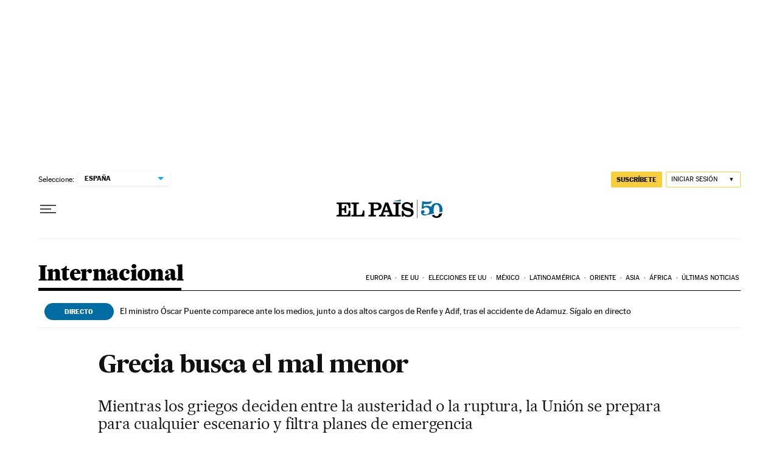

--- FILE ---
content_type: application/javascript; charset=utf-8
request_url: https://fundingchoicesmessages.google.com/f/AGSKWxWPvfKNaD92fkWnow-2-4tebKUM9AjBjT0vjZ_XIyTPYOnS_8NDr-4jvf2VRR9pdi05TYZJcaAXcWPnnq5xqnOifokUJ2ZclX66U6-MUwSOgkXhKMx1DWXKeAfk8bibSXweHZFvwo55RUVJ1kSC6_2lnGxwrAwO6CKHoiuT5eiVgR7HClsd0-X8Qdfe/_/ysc_csc_news/80x468_/adframe728b2./content_ad./adSearch?
body_size: -1293
content:
window['2d3389db-7fcb-4afc-ab0a-36350e41f26a'] = true;